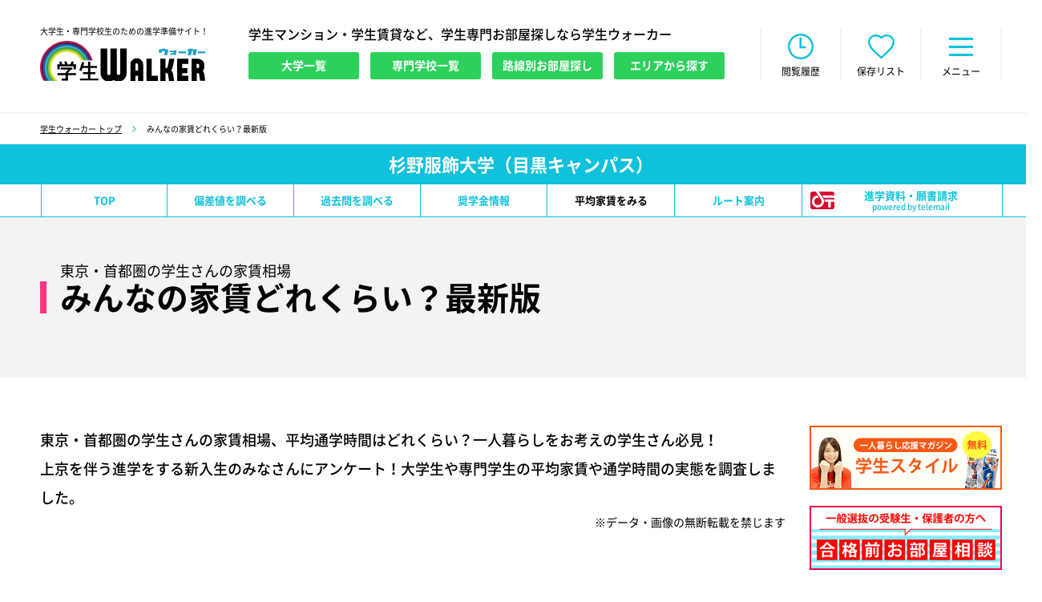

--- FILE ---
content_type: text/html; charset=UTF-8
request_url: https://www.gakusei-walker.jp/s/25/yachin/university.html
body_size: 11349
content:
<!DOCTYPE HTML>
<html lang="ja">
<head>
<meta http-equiv="X-UA-Compatible" content="IE=edge">
<meta charset="utf-8">
<meta name="viewport" content="width=1300" ><title>一人暮らしの大学生の家賃相場・平均家賃・通学時間は？東京・首都圏最新版｜学生マンション・学生賃貸なら学生ウォーカー</title>
<meta name="description" content="東京・首都圏で一人暮らしをはじめる大学生を対象に家賃と通学時間をアンケート！大学生の家賃相場・平均家賃・通学時間はどれくらい？大学別にわかるデータも掲載しています。" />
<meta name="keywords" content="大学生,平均家賃,家賃相場,通学時間,東京,一人暮らし" />
<link rel="canonical" href="https://www.gakusei-walker.jp/yachin/university.html" />
<meta name="format-detection" content="telephone=no">
<meta http-equiv="content-language" content="ja">
<meta property="og:type" content="website">
<meta property="og:url" content="http://www.gakusei-walker.jp/s/25/yachin/university.html">
<meta property="og:site_name" content="学生ウォーカー｜大学生/専門学校生のための学生マンション情報">
<meta property="og:image" content="https://www.gakusei-walker.jp/images/faceb.png">
<meta property="og:locale" content="ja_JP">
<meta name="apple-mobile-web-app-title" content="学生ｳｫｰｶｰ" />
<link rel="apple-touch-icon" href="https://www.gakusei-walker.jp/images/apple-touch-icon.png">
<link rel="stylesheet" type="text/css" href="/cmn/css/common.css?date=20251006">
<link rel="stylesheet" type="text/css" href="/cmn/css/slick.css?date=20240910" media="all" />
<script type="text/javascript" src="/cmn/js/jquery-3.2.1.min.js?date=2023013110"></script>

<!-- Google Tag Manager -->
<script>(function(w,d,s,l,i){w[l]=w[l]||[];w[l].push({'gtm.start':
new Date().getTime(),event:'gtm.js'});var f=d.getElementsByTagName(s)[0],
j=d.createElement(s),dl=l!='dataLayer'?'&l='+l:'';j.async=true;j.src=
'https://www.googletagmanager.com/gtm.js?id='+i+dl;f.parentNode.insertBefore(j,f);
})(window,document,'script','dataLayer','GTM-WNBJRN');</script>
<!-- End Google Tag Manager -->
<link rel="stylesheet" type="text/css" href="/cmn/css/schools.css?date=20210730">
<link rel="stylesheet" type="text/css" href="/cmn/css/yachin.css?date=202508191">
</head>
<body class="yachin2024 school_det">
    <header>
        <div class="header c_fix">
            <div class="head_in is-left">
                <p class="head-logo">
                    <span class="head-logo-txt">大学生・専門学校生のための進学準備サイト！</span>
                    <a href="/"><span>学生ウォーカー</span></a>
                </p>
                <script type="application/ld+json">
                [
                    {
                        "@context": "http://schema.org",
                        "@type": "Organization",
                        "url": "https://www.gakusei-walker.jp/",
                        "logo": "https://www.gakusei-walker.jp/cmn/svg/logo.svg"
                    },
                    {
                        "@context": "http://schema.org",
                        "@type": "WebSite",
                        "name": "大学生・専門学校生のための進学準備サイト！学生ウォーカー",
                        "url": "https://www.gakusei-walker.jp/"
                    }
                ]
                </script>
                <div class="headTab_wrap is-ver2">
                    <p class="headTab-txt">学生マンション・学生賃貸など、学生専門お部屋探しなら学生ウォーカー</p>
                    <ul class="c_fix">
                        <li class="c-btn2"><a href="/schools/university/"><span class="is-btn">大学一覧</span></a></li>
                        <li class="c-btn2"><a href="/schools/academy/"><span class="is-btn">専門学校一覧</span></a></li>
                        <li class="c-btn2"><a href="/properties/railway/"><span class="is-btn">路線別お部屋探し</span></a></li>
                        <li class="c-btn2"><a href="/properties/area/"><span class="is-btn">エリアから探す</span></a></li>
                    </ul>
                </div>
            </div>
            <div class="head_in is-right">
                <div class="headLnk_wrap">
                    <ul class="c_fix">
                        <li class="is-top">
                            <a href="/">
                                <span>総合TOP</span>
                            </a>
                        </li>
                        <li class="is-news is-new" id="is-news">
                            <a href="/topics/" onclick="
$.ajax({
    type:'POST', url:'/api/news_mark_process.html',
    success:function(re){
    }
});
$('#is-news').removeClass('is-new');
return false;">
                                <span>お知らせ</span>
                            </a>
                        </li>
                        <li class="is-his" id="is-his">
                            <a href="#">
                                <span>閲覧履歴</span>
                            </a>
                        </li>
                        <li class="is-fav" id="is-fav">
                            <a href="#">
                                <span>保存リスト</span>
                            </a>
                        </li>
                        <li class="is-menu" id="is-menu">
                            <a href="#">
                                <span>メニュー</span>
                            </a>
                        </li>
                    </ul>
                </div>
            </div>
        </div>
        <div class="headnNav_wrap head-pop is-menu">
            <div class="headnNav_wrap_menu">
                <nav>
                    <section class="headnNav_in">
                        <h2 class="headnNav-ttl">お部屋検索</h2>
                        <ul>
                            <li><a href="/schools/university/"><span>大学名から探す</span></a></li>
                            <li><a href="/schools/academy/"><span>専門学校名から探す</span></a></li>
                            <li><a href="/properties/railway/"><span>路線・駅名から探す</span></a></li>
                            <li><a href="/properties/area/"><span>エリアから探す</span></a></li>
                                                                                </ul>
                                            </section>
                    <section class="headnNav_in">
                        <h2 class="headnNav-ttl">資料請求・お問い合わせ</h2>
                        <ul>
                            <li><a href="/forms/formmagazine/"><span>お部屋探しマガジン</span></a></li>
                            <li><a href="/forms/formorder/"><span>お部屋情報お届け</span></a></li>
                            <li><a href="/forms/formcontact/"><span>ご質問・ご相談</span></a></li>
                                                    </ul>
                    </section>
                    <section class="headnNav_in">
                        <h2 class="headnNav-ttl">こだわりコンテンツ</h2>
                        <ul>
                            <li><a href="/walker_tv/"><span>学生ウォーカーTV</span></a></li>
                                                        <li><a href="/survey/"><span>学生アンケート</span></a></li>
                            <li><a href="/supporter/"><span>学生サポーター</span></a></li>
                            <li><a href="/forms/formmeeting/"><span>学生交流会</span></a></li>
                            <li><a href="/yachin/"><span>みんなの家賃</span></a></li>
                            <li><a href="/schedule/"><span>学生の1日スケジュール</span></a></li>
                            <li><a href="/schedule/year.html"><span>学生の1年スケジュール</span></a></li>
                            <li><a href="/recipe/"><span>一人暮らしレシピ</span></a></li>
                        </ul>
                    </section>
                    <section class="headnNav_in">
                        <h2 class="headnNav-ttl">受験生の一人暮らしプラン</h2>
                        <ul>
                            <li><a href="/mov_schedule/"><span>お部屋を探す時期っていつ？</span></a></li>
                            <li><a href="/moving_guide/"><span>お引越し手続きガイド</span></a></li>
                            <li><a href="/livingcost/"><span>学費・生活費ガイド</span></a></li>
                            <li><a href="/roomtype/"><span>自分に合ったお部屋のタイプは？</span></a></li>
                        </ul>
                    </section>
                    <section class="headnNav_in">
                        <h2 class="headnNav-ttl">知っておきたい、受験のコト</h2>
                        <ul>
                            <li><a href="/moshi/"><span>模試の活用法</span></a></li>
                            <li><a href="/univ_nyushi/"><span>大学入試の種類</span></a></li>
                            <li><a href="/kyoutsutest/"><span>大学入学共通テスト情報</span></a></li>
                            <li><a href="/glossary/"><span>受験・入試用語集</span></a></li>
                        </ul>
                    </section>
                    <section class="headnNav_in">
                        <h2 class="headnNav-ttl">担当店舗情報</h2>
                        <ul>
                            <li><a href="/shop/shibuya/"><span>渋谷店</span></a></li>
                            <li><a href="/shop/shinjuku/"><span>新宿店</span></a></li>
                            <li><a href="/shop/ikebukuro_e/"><span>池袋東口店</span></a></li>
                        </ul>
                        <h2 class="headnNav-ttl">その他</h2>
                        <ul class="bottom">
                            <li><a href="/topics/"><span>お知らせ</span></a></li>
                            <li><a href="/company/"><span>運営会社</span></a></li>
                            <li class="c-sp"><a href="/hogosha/"><span>保護者の方へ</span></a></li>
                            <li class="c-sp"><a href="/about/"><span>このサイトについて</span></a></li>
                            <li class="c-sp"><a href="/privacy/"><span>プライバシーポリシー</span></a></li>
                            <li class="c-sp"><a href="/sitepolicy/"><span>サイトポリシー</span></a></li>
                            <li class="c-sp"><a href="/forms/advertising/"><span>広告掲載について</span></a></li>
                            <li class="c-sp"><a href="/sitemap/"><span>サイトマップ</span></a></li>
                        </ul>
                    </section>
                </nav>
               <p class="c-btnBase-btn c-btn is-minuswh"><a class="js-close" data-name="is-menu" href="#"><span class="is-btn">閉じる</span></a></p>
           </div>
        </div>
        <section class="headList_wrap head-pop is-his">
            <div class="headList_in">
                <div class="c-formContTtl_wrap">
                    <h2 class="c-formContTtl-ttl">閲覧履歴</h2>
                </div>
                <div class="headListTab_wrap">
                    <ul class="c_fix">
                        <li id="is-tab01" class="is-on"><a href="#"><span>物件履歴</span></a></li>
                        <li id="is-tab02"><a href="#"><span>学校/特集履歴</span></a></li>
                    </ul>
                </div>
                <div class="headListSpf_wrap tab-pop is-tab02">
                    <ul id="showed_school_etc_li_field">
                        <li>
                        <div class="headListSpf_in">
<div class="headListSpf-close"><a href="#" onclick="showedDelete('/yachin/university.html'); return false;"></a></div>
                        <div class="headListSpf-lnk">
<a href="/yachin/university.html" target="_blank"><span>一人暮らしの大学生の家賃相場・平均家賃・通学時間は？東京・首都圏最新版</span></a></div>
<div class="headListSpf-fav"><div class="c-btn3 is-fav"><a href="#" onclick="showedSaveAdd('/yachin/university.html', '8f2dd041d175924852dcfde58017b71e');return false;"><span class="is-btn">保存リストに入れる</span></a></div></div>
</div>
</li>
                    </ul>
                    <p class="c-btnBase-btn c-btn is-minuswh"><a class="js-close" data-name="is-his" href="#"><span class="is-btn">閉じる</span></a></p>
                    <p class="txts">※閲覧履歴・保存リストのデータは、ブラウザに依存しているため<br class="c-sp">キャッシュクリア・閲覧履歴の削除をおこなってしまうと、<br class="c-sp">データが消えてしまいます。予めご了承ください。</p>
                </div>
                <div class="headListRoom_wrap tab-pop is-tab01">
                    <ul id="showed_property_li_field">
                        <li class="is-nocnt">
                            <div class="headListSpf_in">
                                <div class="headListSpf-lnk">閲覧したコンテンツはありません</div>
                            </div>
                        </li>
                    </ul>
                    <p class="c-btnBase-btn c-btn is-minuswh"><a class="js-close" data-name="is-his" href="#"><span class="is-btn">閉じる</span></a></p>
                    <p class="txts">※閲覧履歴・保存リストのデータは、ブラウザに依存しているため<br class="c-sp">キャッシュクリア・閲覧履歴の削除をおこなってしまうと、<br class="c-sp">データが消えてしまいます。予めご了承ください。</p>
                </div>
            </div>
        </section>
        <section class="headList_wrap head-pop is-fav">
            <div class="headList_in">
                <div class="c-formContTtl_wrap">
                    <h2 class="c-formContTtl-ttl">保存リスト</h2>
                </div>
                <div class="headListTab_wrap">
                    <ul class="c_fix">
                        <li id="is-tab01" class="is-on"><a href="#"><span>物件リスト</span></a></li>
                        <li id="is-tab02"><a href="#"><span>学校/特集リスト</span></a></li>
                    </ul>
                </div>
                <div class="headListSpf_wrap tab-pop is-tab02">
                    <ul id="showed_save_school_etc_li_field">
                        <li class="is-nocnt">
                            <div class="headListSpf_in">
                                <div class="headListSpf-lnk">保存したコンテンツはありません</div>
                            </div>
                        </li>
                    </ul>
                    <p class="c-btnBase-btn c-btn is-minuswh"><a class="js-close" data-name="is-fav" href="#"><span class="is-btn">閉じる</span></a></p>
                    <p class="txts">※閲覧履歴・保存リストのデータは、ブラウザに依存しているため<br class="c-sp">キャッシュクリア・閲覧履歴の削除をおこなってしまうと、<br class="c-sp">データが消えてしまいます。予めご了承ください。</p>
                </div>
                <div class="headListRoom_wrap tab-pop is-tab01" id="showed_save_property_li_field">
                    <ul>
                        <li class="is-nocnt">
                            <div class="headListSpf_in">
                                <div class="headListSpf-lnk">閲覧したコンテンツはありません</div>
                            </div>
                        </li>
                    </ul>

                    <p class="c-btnBase-btn c-btn is-minuswh"><a class="js-close" data-name="is-fav" href="#"><span class="is-btn">閉じる</span></a></p>
                    <p class="txts">※閲覧履歴・保存リストのデータは、ブラウザに依存しているため<br class="c-sp">キャッシュクリア・閲覧履歴の削除をおこなってしまうと、<br class="c-sp">データが消えてしまいます。予めご了承ください。</p>
                    
                                            </div>
            </div>
        </section>
        <section class="headnTpc_wrap head-pop is-news">
            <h2 class="headnNav-ttl">お知らせ</h2>
            <div class="headnTpc_in">
                <ul>
<li><a href="https://www.gakusei-walker.jp/forms/forminternet/"><div class="headnTpc_ct"><div class="headnTpc_tp"><p class="headnTpc-day">2026.01</p><p class="headnTpc_icn"><span class="headnTpc-icn is-cam">キャンペーン</span></p></div><p class="headnTpc-txt">2026年春入居予約＆合格前エントリー受付中＜キャンセル料・違約金なし＞</p></div></a></li><li><a href="https://www.gakusei-walker.jp/forms/formgoukaku/"><div class="headnTpc_ct"><div class="headnTpc_tp"><p class="headnTpc-day">2026.01</p><p class="headnTpc_icn"><span class="headnTpc-icn is-cam">キャンペーン</span></p></div><p class="headnTpc-txt">＜合格前お部屋相談2026＞お部屋探しのご質問・ご相談、お気軽にお問い合わせください</p></div></a></li><li><a href="#" onclick="return false;"><div class="headnTpc_ct"><div class="headnTpc_tp"><p class="headnTpc-day">2025.12</p><p class="headnTpc_icn"><span class="headnTpc-icn is-news">お知らせ</span></p></div><p class="headnTpc-txt">＜年末年始休業のお知らせ＞<br />
誠に勝手ながら、12月28日～1月4日の間、年末年始休業とさせていただきます。<br />
休業期間中のお問い合わせにつきましては、1月5日より順次対応させていただきますので、あらかじめご了承くださいますようお願い申し上げます。</p></div></a></li><li><a href="https://www.gakusei-walker.jp/s/369/forms/formmagazine3/"><div class="headnTpc_ct"><div class="headnTpc_tp"><p class="headnTpc-day">2025.12</p><p class="headnTpc_icn"><span class="headnTpc-icn is-mg">マガジン</span></p></div><p class="headnTpc-txt">＜先着50名限定＞東京国際大学（池袋） 新生活応援冊子をプレゼント</p></div></a></li><li><a href="https://www.gakusei-walker.jp/s/359/forms/formmagazine3/"><div class="headnTpc_ct"><div class="headnTpc_tp"><p class="headnTpc-day">2025.12</p><p class="headnTpc_icn"><span class="headnTpc-icn is-mg">マガジン</span></p></div><p class="headnTpc-txt">＜先着100名限定＞中央大学（茗荷谷キャンパス） 新生活応援冊子をプレゼント</p></div></a></li><li><a href="https://www.gakusei-walker.jp/s/69/forms/formmagazine3/"><div class="headnTpc_ct"><div class="headnTpc_tp"><p class="headnTpc-day">2025.12</p><p class="headnTpc_icn"><span class="headnTpc-icn is-mg">マガジン</span></p></div><p class="headnTpc-txt">＜先着50名限定＞日本女子大学 新生活応援冊子をプレゼント</p></div></a></li><li><a href="https://www.gakusei-walker.jp/s/85/forms/formmagazine3/"><div class="headnTpc_ct"><div class="headnTpc_tp"><p class="headnTpc-day">2025.12</p><p class="headnTpc_icn"><span class="headnTpc-icn is-mg">マガジン</span></p></div><p class="headnTpc-txt">＜先着50名限定＞武蔵大学 新生活応援冊子をプレゼント</p></div></a></li>                </ul>
                <div class="c-btn_box">
                    <p class="c-btnBase-btn c-btn is-minuswh"><a class="js-close" data-name="is-news" href="#"><span class="is-btn">閉じる</span></a></p>
                    <p class="c-btnBase-btn c-btn"><a href="/topics/"><span class="is-btn">一覧へ</span></a></p>
                </div>
            </div>
        </section>
    </header>
    <div class="js-menupop_bg"></div>
    <div id="Contents">
        <main>
            <div class="c-bread_wrap">
                <div class="c-bread_in">
                    <ul class="c_fix">
                        <li><a href="/">学生ウォーカー トップ</a></li>
                        <li>みんなの家賃どれくらい？最新版</li>
                    </ul>
                </div>
            </div>
            <script type="application/ld+json">
                {
                    "@context": "http://schema.org",
                    "@type": "BreadcrumbList",
                    "itemListElement": [{
                        "@type": "ListItem",
                        "position": 1,
                        "item": {
                            "@id": "/",
                            "name": "大学生/専門学校生のための学生マンション情報｜学生ウォーカー"
                        }
                    },{
                        "@type": "ListItem",
                        "position": 2,
                        "item": {
                            "@id": "/yachin/university.html",
                            "name": "みんなの家賃どれくらい？最新版"
                        }
                    }]
                }
            </script>
            <div class="sclsTtl_wrap">
                <div class="sclsTtl_in">
                    <h1 class="sclsTtl-ttl">杉野服飾大学（目黒キャンパス）</h1>
                </div>
            </div>
<div class="sclsDetTab_wrap">
    <div class="sclsDetTab-btn"><a href="#"><span>学校メニュー</span></a></div>
    <ul>
        <li>
            <div class="c-btn2">
                <a href="/s/25/">
                    <span class="is-btn"><span class="c-sp">学校トップページ</span><span class="c-pc">TOP</span></span>
                </a>
            </div>
        </li>
                                
        
        
        <!-- 学部・学科 -->
        
        
        <!-- 偏差値 -->
                <li><div class="c-btn2"><a href="/s/25/hensachi/"><span class="is-btn">偏差値を調べる</span></a></div></li>
        
        <!-- 過去問 -->
                <li><div class="c-btn2"><a href="/s/25/kakomon/"><span class="is-btn">過去問を調べる</span></a></div></li>
        
        <!-- 奨学金 -->
                        <li><div class="c-btn2"><a href="/s/25/shogakukin/"><span class="is-btn">奨学金情報</span></a></div></li>
                
        <li class="is-non"><div class="c-btn2"><a href="/s/25/forms/formmagazine/"><span class="is-btn">学生スタイル</span></a></div></li>

        <li class="is-non"><div class="c-btn2"><a href="/s/25/forms/formorder/"><span class="is-btn">お部屋を探してもらう</span></a></div></li>

        <!-- 平均家賃 -->
                <li><div class="c-btn2"><a href="/s/25/rent-avg/" class="is-on"><span class="is-btn">平均家賃をみる</span></a></div></li>
        
        <li class="is-non"><div class="c-btn2"><a href="/s/25/qa/"><span class="is-btn">みんなのQ&amp;A</span></a></div></li>

        
        <!-- ルート案内 -->
                        <li><div class="c-btn2"><a href="https://www.gakusei-walker.jp/s/25/route/access.html"><span class="is-btn">ルート案内</span></a></div></li>
                
                <li class="is-tele"><div class="c-btn2"><a href="http://telemail.jp/?des=h90008&amp;btc=1031595&amp;gsn=8900012" target="_blank" ><span class="is-btn">進学資料・願書請求<br><span class="is-fss">powered by telemail</span></span></a></div></li>
        
                <li class="is-non"><div class="c-btn2"><a href="/s/25/report/"><span class="is-btn">学生交流会</span></a></div></li>
        
        
        
                <li class="is-non"><div class="c-btn2"><a href="/s/25/hotel/"><span class="is-btn">受験の宿</span></a></div></li>
        
                        <li class="is-non is-tele"><div class="c-btn2"><a href="http://telemail.jp/?des=h90008&amp;btc=1031595&amp;gsn=8900012" target="_blank" ><span class="is-btn">進学資料・願書請求<br><span class="is-fss">powered by telemail</span></span></a></div></li>
        



        
    </ul>
</div>
            <div class="c-view_wrap">
                <div class="c-view_in">
                                       <p class="c-view-ttlsb">東京・首都圏の学生さんの家賃相場</p>
                    <h1 class="c-view-ttl"><span>みんなの家賃どれくらい？<br class="c-sp-in">最新版</span></h1>
                </div>
            </div>
            <div class="c-cont c_fix">
                <div class="c-main">
                    <div class="department_wrap">
                        <div class="c-wrap">
                            <div class="c-read_wrap is-ver2">
                                <p class="c-read-txt">東京・首都圏の学生さんの家賃相場、平均通学時間はどれくらい？一人暮らしをお考えの学生さん必見！<br>上京を伴う進学をする新入生のみなさんにアンケート！大学生や専門学生の平均家賃や通学時間の実態を調査しました。</p>
                                <p class="read-sbtxt">※データ・画像の無断転載を禁じます</p>
                            </div>
                            <div class="c-btnLst_wrap is-bdr">
                                <div class="c-btnLst_in is-open">
                                    <ul class="c_fix">
                                        <li class="ycnMenu-btn c-btn2"><a href="./"><span class="is-btn">トップ</span></a></li>
                                        <li class="ycnMenu-btn c-btn2"><a href="new.html"><span class="is-btn">新入生全体の平均</span></a></li>
                                        <li class="ycnMenu-btn c-btn2"><a href="gender.html"><span class="is-btn">男女別の平均</span></a></li>
                                        <li class="ycnMenu-btn c-btn2 is-on"><a href="university.html"><span class="is-btn">大学生の平均</span></a></li>
                                        <li class="ycnMenu-btn c-btn2"><a href="academy.html"><span class="is-btn">専門学生の平均</span></a></li>
                                                                            </ul>
                                </div>
                            </div>
                        </div>
                        <div class="c-wrap is-nbdr2">
                            <div class="ycn_in">
                                <section class="ycnDet_wrap">
                                    <div class="ycnDetTtl_wrap">
                                        <h2 class="ycnDetTtl-ttl"><span class="is-clr">大学生の</span>平均家賃・通学時間</h2>
                                    </div>
                                    <div class="ycnDet_in">
                                        <div class="ycnDet_read c-pc">
                                            <p class="ycnDet-read">東京・首都圏の大学184校に進学する学生さん2,147人の平均家賃・通学時間を調査しました！</p>
                                        </div>
                                        <div class="ycnSumy_wrap c_fix">
                                            <div class="ycnSumy-img"><img src="/cmn/img/yachin2025_university_img01.jpeg" alt="img"></div>
                                            <div class="ycnDet_read c-sp">
                                                <p class="ycnDet-read">東京・首都圏の大学184校に進学する学生さん2,147人の平均家賃・通学時間を調査しました！</p>
                                            </div>
                                            <div class="ycnSumy_in">
                                                <table class="ycnSumy-tbl is-ver2">
                                                    <tbody>
                                                        <tr>
                                                            <th>平均家賃</th>
                                                            <td>57,460円<span class="is-ltl"> (<span class="is-pnk">+412円</span>)</span></td>
                                                        </tr>
                                                        <tr>
                                                            <th>平均管理費</th>
                                                            <td>3,663円<span class="is-ltl"> (<span class="is-pnk">+94円</span>)</span></td>
                                                        </tr>
                                                        <tr>
                                                            <th>家賃 ＋ 管理費</th>
                                                            <td>61,123円<span class="is-ltl"> (<span class="is-pnk">+506円</span>)</span></td>
                                                        </tr>
                                                        <tr>
                                                            <th>平均通学時間</th>
                                                            <td>28.1分<span class="is-ltl"> (<span class="is-blu">-0.3分</span>)</span></td>
                                                        </tr>
                                                    </tbody>
                                                </table>
                                                <p class="ycnSumy-cm">*()内は前年比</p>
                                            </div>
                                        </div>
                                    </div>
                                </section>
                            </div>
                            <section class="ycnDtl_wrap">
                                <div class="c-stl_wrap">
                                    <h2 class="c-stl-ttl">大学生の平均家賃と平均通学時間の内訳</h2>
                                </div>
                                <div class="ycnDtl_in">
                                    <div class="ycnSumy_wrap c_fix">
                                        <div class="rentSumy_img is-clm2 c_fix">
                                            <div class="rentSumy_bx">
                                                <div class="rentSumy-img"><img src="/cmn/img/yachin2025_university_graf01.png" alt="img"></div>
                                            </div>
                                            <div class="rentSumy_bx">
                                                <div class="rentSumy-img"><img src="/cmn/img/yachin2025_university_graf02.png" alt="img"></div>
                                            </div>
                                        </div>
                                        <div class="rentSumy_in">
                                            <p class="dpmtDet-txt">2025年度の大学生の平均家賃は 57,460円。前年の 57,048円 から約400円の上昇となりました。大きな変化ではありませんが、上昇傾向は続いています。<br>最も多いのは「5万円台」で33.0％。ただし前年の36.1％からはやや減り、その分「6万円台」（25.7％）や「7万円台」（10.6％）、「8万円以上」（4.2％）が増加。ワンランク上の住まいを選ぶ学生が増えているようです。<br>以前は「5万円台」を中心に選ばれていましたが、最近は「6万円台以上」を選ぶ層が着実に増えているようです。利便性や設備の良さを重視する傾向が強まっているのかもしれません。一方で、通学時間は 28.1分 と、前年の 28.4分 から微減しました。住まいの選び方が効率的になっていることが伺えます。<br>特に「10分台」（27.3％）や「20分台」（22.3％）が増えており、「50分以上」の長距離通学は前年の11.0％から10.0％に減少。近くて快適な住まいが選ばれる傾向が続いています。<br>特に目を引くのは、「30分以内」で通う学生が依然として半数以上を占めている点です。費用とのバランスを考えながら、通学の負担を減らす住まい選びが定着しているようです。2025年度の大学生は、前年より少し高めの家賃を支払い、より近くて快適な住まいを選ぶ傾向が見られました。高額物件へのシフトが進む一方で、通学時間は短縮され、効率的な暮らしが重視されているようです。</p>
                                        </div>
                                    </div>
                                    <div class="ycnSumyBtn_wrap">
                                        <div class="ycnSumyBtn c-btn is-long"><a href="/schools/university/"><span class="is-btn">大学名からお部屋を探す</span></a></div>
                                        <div class="ycnSumyBtn c-btn is-long is-mt"><a href="/properties/railway/"><span class="is-btn">路線名・駅名からお部屋を探す</span></a></div>
                                        <div class="ycnSumyBtn c-btn is-long is-mt"><a href="/forms/formmagazine/"><span class="is-btn">お部屋探し冊子をもれなくプレゼント</span></a></div>
                                    </div>
                                </div>
                            </section>
                            <section class="ycnDtl_wrap">
                                <div class="c-stl_wrap">
                                    <h2 class="c-stl-ttl">23区内と23区外の学生さんの家賃相場と通学時間は？</h2>
                                </div>
                                <div class="ycnDtl_in">
                                    <div class="ycnSumy_wrap is-ver2 c_fix">
                                        <div class="rentSumy_img is-clm2">
                                            <div class="rentSumy_bx">
                                                <div class="rentSumy-img is-wide"><img src="/cmn/img/yachin2025_university_graf03.png" alt="img"></div>
                                            </div>
                                        </div>
                                        <div class="rentSumy_in">
                                            <p class="dpmtDet-txt">23区内の平均家賃は 62,248円 と、前年の 60,944円 から約1,300円の上昇となりました。都心での暮らしやすさ、利便性の高さはやはり人気で、需要の高まりが家賃の上昇につながっているようです。<br>一方で、23区外の平均家賃は 51,324円 と、前年の 52,366円 から約1,000円の減少。都心から少し離れることでコストを抑えたい層にとっては、引き続き魅力的な選択肢となっています。この結果から、利便性を重視して23区内を選ぶ学生が増え、逆に23区外は家賃を抑えたい層の強い味方として需要が一定に保たれていると考えられます。<br>通学時間は、23区内は平均 33.5分 と、前年の 32.8分 からやや増加しましたが、23区外は 21.1分 となり、前年の 23.1分 から約2分の短縮が見られました。23区外でも、駅近や快速・特急停車駅周辺など、通学に便利な立地を選ぶ学生が増えていると考えられます。家賃を抑えつつ、通学時間も短くできる「いいとこ取り」のエリアが見つかりやすくなっているのかもしれません。</p>
                                        </div>
                                    </div>
                                                                    </div>
                            </section>
                            <div class="ycnBln_wrap">
                                <div class="ycnBlnTtl_wrap">
                                    <p class="ycnBlnTtl-ttl">他の<span class="is-clr">平均家賃・通学時間</span>をみてみる</p>
                                </div>
                                <ul>
                                                                        <li><a href="new.html">新入生全体の平均家賃・通学時間</a> - 首都圏の大学・専門学校に進学する学生さんの家賃相場は？</li>
                                    <li><a href="gender.html">新入生の男女別でみる平均家賃・通学時間</a> - 男女の差はどれくらい？</li>
                                    <li><a href="academy.html">専門学生の平均家賃・通学時間</a> - 専門学校106校の新入生にききました！</li>
                                    <li><a href="./">みんなの家賃どれくらい？トップへ</a></li>
                                </ul>
                            </div>
                            <div class="ycnReco_wrap">
                                <div class="ycnRecoTtl_wrap">
                                    <p class="ycnRecoTtl-ttl">このページを見た人に<span class="is-clr">オススメ！</span></p>
                                </div>
                                <ul class="c_fix">
                                    <li class="ycnReco_dtl c_fix">
                                        <a href="/forms/formmagazine/">
                                            <div class="ycnReco-img"><img src="/cmn/img/yachin_reco_img01.png" alt="img"></div>
                                            <p class="ycnReco-txt">学生さんと一緒に作った一人暮らし応援マガジン</p>
                                        </a>
                                    </li>
                                                                        <li class="ycnReco_dtl c_fix">
                                        <a href="/forms/formorder/">
                                            <div class="ycnReco-img"><img src="/cmn/img/yachin_reco_img03.png" alt="img"></div>
                                            <p class="ycnReco-txt">かんたん入力でOK！お部屋情報お届けサービス</p>
                                        </a>
                                    </li>
                                    <li class="ycnReco_dtl c_fix">
                                        <a href="/walker_tv/">
                                            <div class="ycnReco-img"><img src="/cmn/img/yachin_reco_img04.jpg" alt="img"></div>
                                            <p class="ycnReco-txt">学生さんにいろいろきいてみた！動画放映中</p>
                                        </a>
                                    </li>
                                                                    </ul>
                            </div>
                        </div>
                        <div class="c-wrap is-nbdr3">
                            <div class="c-btnLst_wrap">
                                <div class="c-btnTtl_wrap is-ltl">
                                    <p class="c-btnTtl-ttl"><a href="#">バックナンバー</a></p>
                                </div>
                                <div class="c-btnLst_in is-bknm">
                                    <ul class="c_fix">
                                        <li class="ycnBknm-btn"><a href="/yachin/">2025年</a></li>
                                        <li class="ycnBknm-btn"><a href="/yachin2024/">2024年</a></li>
                                        <li class="ycnBknm-btn"><a href="/yachin2023/">2023年</a></li>
                                        <li class="ycnBknm-btn"><a href="/yachin2022/">2022年</a></li>
                                        <li class="ycnBknm-btn"><a href="/yachin2021/">2021年</a></li>
                                        <li class="ycnBknm-btn"><a href="/yachin2020/">2020年</a></li>
                                        <li class="ycnBknm-btn"><a href="/yachin2019/">2019年</a></li>
                                        <li class="ycnBknm-btn"><a href="/yachin2018/">2018年</a></li>
                                    </ul>
                                    <ul class="c_fix">
                                        <li class="ycnBknm-btn"><a href="/yachin2017/">2017年</a></li>
                                        <li class="ycnBknm-btn"><a href="/yachin2016/">2016年</a></li>
                                        <li class="ycnBknm-btn"><a href="/yachin2015/">2015年</a></li>
                                        <li class="ycnBknm-btn"><a href="/yachin2014/">2014年</a></li>
                                        <li class="ycnBknm-btn"><a href="/yachin2013/">2013年</a></li>
                                        <li class="ycnBknm-btn"><a href="/yachin2012/">2012年</a></li>
                                        <li class="ycnBknm-btn"><a href="/yachin2011/">2011年</a></li>
                                        <li class="ycnBknm-btn"><a href="/yachin2010/">2010年</a></li>
                                    </ul>
                                    <ul class="c_fix">
                                        <li class="ycnBknm-btn"><a href="/yachin2009/">2009年</a></li>
                                    </ul>
                                </div>
                            </div>
                        </div>
                        <div class="c-wrap is-nbdr3">
                            <div class="c-btnLst_wrap">
                                <div class="c-btnTtl_wrap is-ltl">
                                    <p class="c-btnTtl-ttl"><a href="#"><span class="is-clr">みんなの家賃</span>どれくらい？ </a></p>
                                </div>
                                <div class="c-btnLst_in">
                                    <ul class="c_fix">
                                        <li class="ycnMenu-btn c-btn2"><a href="./"><span class="is-btn">トップ</span></a></li>
                                        <li class="ycnMenu-btn c-btn2"><a href="new.html"><span class="is-btn">新入生全体の平均</span></a></li>
                                        <li class="ycnMenu-btn c-btn2"><a href="gender.html"><span class="is-btn">男女別の平均</span></a></li>
                                        <li class="ycnMenu-btn c-btn2 is-on"><a href="university.html"><span class="is-btn">大学生の平均</span></a></li>
                                        <li class="ycnMenu-btn c-btn2"><a href="academy.html"><span class="is-btn">専門学生の平均</span></a></li>
                                                                            </ul>
                                </div>
                            </div>
                        </div>
                    </div>
                </div>
                <aside class="c-side">
                    <div class="sideBnr_wrap">
                        <ul class="js-sideBnr">
                                                                                                                                                                    
                            
                            
                            
                            
                            
                            
                            
                            
                                                                                                                                                                        <li>
                                <a href="/s/25/forms/formmagazine/">
                                                                        <img src="/cmn/img/bnr_side_gkst202510.png" alt="一人暮らし応援マガジン 学生スタイル 無料" width="100%">
                                    
                                </a>
                            </li>
                            
                            
                                                                                    
                                                        
                            
                            
                            
                                                                                    
                            
                                                        <li>
                                <a href="/s/25/forms/formgoukaku/">
                                    <img src="/cmn/img/bnr_side_formgoukaku2021.jpg" alt="合格前お部屋相談" width="100%">
                                </a>
                            </li>
                            <li>
                                <a href="/s/25/forms/forminternet/">
                                    <img src="/cmn/img/bnr_side_forminternet2025.png" alt="ご遠方WEB予約" width="100%">
                                </a>
                            </li>
                            
                            <li>
                                <a href="/s/25/forms/formorder/">
                                    <img src="/cmn/img/bnr_side_order2020.png" alt="わがままオーダー" width="100%">
                                </a>
                            </li>


                                                                                                                                                                                                    
                            
                                                        
                            
                            
                                                        <li>
                                <a href="/s/25/yachin/university.html">
                                                                        <img src="/cmn/img/bnr/bnr_side_yachin202011.png" alt="みんなの家賃どれくらい？" width="100%">
                                                                                                        </a>
                            </li>
                            
                        </ul>
                    </div>
<div class="sideCont_wrap">
    <section class="sideCont_in">
        <h3 class="sideCont-ttl is-cont">こだわり<span>コンテンツ</span></h3>
        <div class="sideContList_wrap">
            <ul>
                <li><a href="/yachin/">みんなの家賃</a></li>
                                <li><a href="/survey/">学生アンケート</a></li>
                <li><a href="/forms/formmeeting/">学生交流会</a></li>
                <li><a href="/supporter/">学生サポーター</a></li>
                <li><a href="/schedule/">学生さんに密着取材</a></li>
                <li><a href="/recipe/">一人暮らしレシピ</a></li>
            </ul>
        </div>
    </section>
    <section class="sideCont_in">
        <h3 class="sideCont-ttl is-plan">受験生の<span>一人暮らしプラン</span></h3>
        <div class="sideContList_wrap">
            <ul>
                <li><a href="/forms/formorder/">お部屋情報お届けします</a></li>
                <li><a href="/forms/formmagazine/">一人暮らし応援マガジン</a></li>
                <li><a href="/mov_schedule/">お部屋を探す時期っていつ？</a></li>
                <li><a href="/roomtype/">自分にあったお部屋のタイプは？</a></li>
                <li><a href="/moving_guide/">お引越し手続きガイド</a></li>
                <li><a href="/livingcost/">学費・生活費ガイド</a></li>
            </ul>
        </div>
    </section>
    <section class="sideCont_in">
        <h3 class="sideCont-ttl is-exam">知っておきたい、<span>受験のコト</span></h3>
        <div class="sideContList_wrap">
            <ul>
                <li><a href="/moshi/">模試の活用法</a></li>
                <li><a href="/univ_nyushi/">大学入試の種類</a></li>
                <li><a href="/kyoutsutest/">大学入学共通テスト情報</a></li>
                <li><a href="/glossary/">受験・入試用語集</a></li>
            </ul>
        </div>
    </section>
    <section class="sideCont_in">
        <h3 class="sideCont-ttl is-room"><span>お部屋探し</span>サービス</h3>
        <div class="sideContList_wrap">
            <ul>
                <li><a href="/forms/formmagazine/">無料！お部屋探しマガジン</a></li>
                <li><a href="/forms/formorder/">お部屋情報お届けフォーム</a></li>
                <li><a href="/schools/university/">大学名から探す</a></li>
                <li><a href="/schools/academy/">専門学校名から探す</a></li>
                <li><a href="/properties/railway/">路線・駅名から探す</a></li>
            </ul>
        </div>
    </section>
</div>
<div class="sideBnr_wrap">
    <ul class="sideBnr">
                <li><img src="/cmn/img/bnr_side_smart.png" alt="スマホでも学生ウォーカー"></li>
    </ul>
</div>
                </aside>
            </div>
            <div class="ycnCv_wrap">
                <div class="ycnCv_in">
                    <div class="ycnCvTtl_wrap">
                        <p class="ycnCvTtl-ttl"><span class="is-clr">一人暮らし</span>のお部屋を見てみる</p>
                    </div>
                    <ul class="c_fix">
                        <li class="ycnCv-btn c-btn2 icn-univ"><a href="/schools/university/"><span class="is-btn">大学一覧</span></a></li>
                        <li class="ycnCv-btn c-btn2 icn-build"><a href="/schools/academy/"><span class="is-btn">専門学校一覧</span></a></li>
                        <li class="ycnCv-btn c-btn2 icn-train"><a href="/properties/railway/"><span class="is-btn">路線別お部屋探し</span></a></li>
                        <li class="ycnCv-btn c-btn2 icn-order"><a href="/forms/formorder/"><span class="is-btn">わがままオーダー</span></a></li>
                    </ul>
                </div>
            </div>
<div class="c-sp"><div class="sclsDetTab_wrap">
    <div class="sclsDetTab-btn"><a href="#"><span>学校メニュー</span></a></div>
    <ul>
        <li>
            <div class="c-btn2">
                <a href="/s/25/">
                    <span class="is-btn"><span class="c-sp">学校トップページ</span><span class="c-pc">TOP</span></span>
                </a>
            </div>
        </li>
                                
        
        
        <!-- 学部・学科 -->
        
        
        <!-- 偏差値 -->
                <li><div class="c-btn2"><a href="/s/25/hensachi/"><span class="is-btn">偏差値を調べる</span></a></div></li>
        
        <!-- 過去問 -->
                <li><div class="c-btn2"><a href="/s/25/kakomon/"><span class="is-btn">過去問を調べる</span></a></div></li>
        
        <!-- 奨学金 -->
                        <li><div class="c-btn2"><a href="/s/25/shogakukin/"><span class="is-btn">奨学金情報</span></a></div></li>
                
        <li class="is-non"><div class="c-btn2"><a href="/s/25/forms/formmagazine/"><span class="is-btn">学生スタイル</span></a></div></li>

        <li class="is-non"><div class="c-btn2"><a href="/s/25/forms/formorder/"><span class="is-btn">お部屋を探してもらう</span></a></div></li>

        <!-- 平均家賃 -->
                <li><div class="c-btn2"><a href="/s/25/rent-avg/" class="is-on"><span class="is-btn">平均家賃をみる</span></a></div></li>
        
        <li class="is-non"><div class="c-btn2"><a href="/s/25/qa/"><span class="is-btn">みんなのQ&amp;A</span></a></div></li>

        
        <!-- ルート案内 -->
                        <li><div class="c-btn2"><a href="https://www.gakusei-walker.jp/s/25/route/access.html"><span class="is-btn">ルート案内</span></a></div></li>
                
                <li class="is-tele"><div class="c-btn2"><a href="http://telemail.jp/?des=h90008&amp;btc=1031595&amp;gsn=8900012" target="_blank" ><span class="is-btn">進学資料・願書請求<br><span class="is-fss">powered by telemail</span></span></a></div></li>
        
                <li class="is-non"><div class="c-btn2"><a href="/s/25/report/"><span class="is-btn">学生交流会</span></a></div></li>
        
        
        
                <li class="is-non"><div class="c-btn2"><a href="/s/25/hotel/"><span class="is-btn">受験の宿</span></a></div></li>
        
                        <li class="is-non is-tele"><div class="c-btn2"><a href="http://telemail.jp/?des=h90008&amp;btc=1031595&amp;gsn=8900012" target="_blank" ><span class="is-btn">進学資料・願書請求<br><span class="is-fss">powered by telemail</span></span></a></div></li>
        



        
    </ul>
</div>
</div>
        </main>
    </div>
                    <div class="sideBnr_wrap">
                        <ul class="js-sideBnr">
                                                                                                                                                                    
                            
                            
                            
                            
                            
                            
                            
                            
                                                                                                                                                                        <li>
                                <a href="/s/25/forms/formmagazine/">
                                                                        <img src="/cmn/img/bnr_side_gkst202510.png" alt="一人暮らし応援マガジン 学生スタイル 無料" width="100%">
                                    
                                </a>
                            </li>
                            
                            
                                                                                    
                                                        
                            
                            
                            
                                                                                    
                            
                                                        <li>
                                <a href="/s/25/forms/formgoukaku/">
                                    <img src="/cmn/img/bnr_side_formgoukaku2021.jpg" alt="合格前お部屋相談" width="100%">
                                </a>
                            </li>
                            <li>
                                <a href="/s/25/forms/forminternet/">
                                    <img src="/cmn/img/bnr_side_forminternet2025.png" alt="ご遠方WEB予約" width="100%">
                                </a>
                            </li>
                            
                            <li>
                                <a href="/s/25/forms/formorder/">
                                    <img src="/cmn/img/bnr_side_order2020.png" alt="わがままオーダー" width="100%">
                                </a>
                            </li>


                                                                                                                                                                                                    
                            
                                                        
                            
                            
                                                        <li>
                                <a href="/s/25/yachin/university.html">
                                                                        <img src="/cmn/img/bnr/bnr_side_yachin202011.png" alt="みんなの家賃どれくらい？" width="100%">
                                                                                                        </a>
                            </li>
                            
                        </ul>
                    </div>
    <footer>
        <div class="footer">
            <div class="footTop_wrap c_fix">
                <div class="footLogo_wrap">
                    <div class="footLogo-logo"><a href="/">学生ウォーカー</a></div>
                    <p class="footLogo-txt">学生マンション・学生賃貸など、<br class="c-sp-in">学生専門お部屋探しなら学生ウォーカー</p>
                </div>
                <div class="footBnr_wrap">
                    <ul class="c_fix">
                        <li><a href="/schools/university/"><img src="/cmn/img/foot_bnr_univ.png" alt="大学検索 賃貸情報や学生情報 無料資料請求も"></a></li>
                        <li><a href="/schools/academy/"><img src="/cmn/img/foot_bnr_acdm.png" alt="専門学校検索 賃貸情報や学生情報 無料資料請求も"></a></li>
                        <li><a href="/walker_tv/"><img src="/cmn/img/foot_bnr_gwtv.png" alt="YouTube 学生ウォーカーTVを見る"></a></li>
                    </ul>
                </div>
            </div>
            <div class="footLnk_wrap c_fix">
                <div class="footLnk_in">
                    <dl>
                        <dt>お部屋検索</dt>
                        <dd>
                            <ul>
                                <li><a href="/schools/university/">大学名から探す</a></li>
                                <li><a href="/schools/academy/">専門学校名から探す</a></li>
                                <li><a href="/properties/railway/">路線・駅名から探す</a></li>
                                <li><a href="/supporter/">学生サポーターのおすすめ</a></li>
                                                                                            </ul>
                        </dd>
                    </dl>
                </div>
                <div class="footLnk_in">
                    <dl>
                        <dt>学生のお部屋探し情報</dt>
                        <dd>
                            <ul>
                                <li><a href="/yachin/">みんなの家賃</a></li>
                                                                <li><a href="/mov_schedule/">お部屋を探す時期っていつ？</a></li>
                                <li><a href="/roomtype/">自分にあったお部屋のタイプは？</a></li>
                                <li><a href="/moving_guide/">お引越し手続きガイド</a></li>
                                <li><a href="/livingcost/">学費・生活費ガイド</a></li>
                            </ul>
                        </dd>
                    </dl>
                </div>
                <div class="footLnk_in">
                    <dl>
                        <dt>学生参加コンテンツ</dt>
                        <dd>
                            <ul>
                                <li><a href="/walker_tv/">学生ウォーカーTV</a></li>
                                <li><a href="/survey/">学生アンケート</a></li>
                                <li><a href="/forms/formmeeting/">学生交流会</a></li>
                                <li><a href="/schedule/">学生の一日スケジュール</a></li>
                                <li><a href="/schedule/year.html">学生の一年スケジュール</a></li>
                                <li><a href="/recipe/">一人暮らしレシピ</a></li>
                            </ul>
                        </dd>
                    </dl>
                </div>
                <div class="footLnk_in">
                    <dl>
                        <dt>受験コンテンツ</dt>
                        <dd>
                            <ul>
                                <li><a href="/moshi/">模試の活用法</a></li>
                                <li><a href="/univ_nyushi/">大学入試の種類</a></li>
                                <li><a href="/kyoutsutest/">大学入学共通テスト情報</a></li>
                                <li><a href="/glossary/">受験・入試用語集</a></li>
                            </ul>
                        </dd>
                    </dl>
                </div>
                <div class="footLnk_in">
                    <dl>
                        <dt>お問い合わせ</dt>
                        <dd>
                            <ul>
                                <li><a href="/forms/formmagazine/">無料！お部屋探しマガジン</a></li>
                                <li><a href="/forms/formorder/">お部屋情報お届けフォーム</a></li>
                                <li><a href="/forms/formcontact/">ご質問・ご相談</a></li>
                                                            </ul>
                        </dd>
                    </dl>
                </div>
                <div class="footLnk_in">
                    <dl>
                        <dt>担当店舗情報</dt>
                        <dd>
                            <ul>
                                <li><a href="/shop/shibuya/">渋谷店</a></li>
                                <li><a href="/shop/shinjuku/">新宿店</a></li>
                                <li><a href="/shop/ikebukuro_e/">池袋東口店</a></li>
                            </ul>
                        </dd>
                    </dl>
                </div>
            </div>
            <div class="footSns_wrap c_fix">
                <ul class="c_fix">
                    <li>
                        <a href="https://www.facebook.com/gakusei.walker" target="_blank">
                            <span class="c-pc"><img src="/cmn/img/icn_fb.png" alt="Facebook"></span>
                            <span class="c-sp"><img src="/cmn/img/sp/icn_fb.png" width="40" alt="Facebook"></span>
                        </a>
                    </li>
                    <li>
                        <a href="https://twitter.com/gakuseiwalker" target="_blank">
                            <span class="c-pc"><img src="/cmn/img/icn_tw.png" alt="Twitter"></span>
                            <span class="c-sp"><img src="/cmn/img/sp/icn_tw.png" width="40" alt="Twitter"></span>
                        </a>
                    </li>
                    <li>
                        <a href="https://page.line.me/345nazzk?oat__id=1898670&openQrModal=true" target="_blank">
                            <span class="c-pc"><img src="/cmn/img/icn_line.png" alt="LINE"></span>
                            <span class="c-sp"><img src="/cmn/img/sp/icn_line.png" width="40" alt="LINE"></span>
                        </a>
                    </li>
                    <li>
                        <a href="https://www.instagram.com/gakuseiwalker/" target="_blank">
                            <span class="c-pc"><img src="/cmn/img/icn_insta.png" alt="INSTAGRAM"></span>
                            <span class="c-sp"><img src="/cmn/img/sp/icn_insta.png" width="40" alt="INSTAGRAM"></span>
                        </a>
                    </li>
                </ul>
            </div>
        </div>
        <div class="footBot_wrap">
            <div class="footBot_in">
                <div class="footBotLnk_wrap">
                    <ul class="c_fix">
                        <li><a href="/">学生ウォーカー トップ</a></li>
                        <li><a href="/about/">このサイトについて</a></li>
                        <li><a href="/privacy/">プライバシーポリシー</a></li>
                        <li><a href="/sitepolicy/">サイトポリシー</a></li>
                        <li><a href="/hogosha/">保護者の方へ</a></li>
                        <li><a href="/forms/advertising/">広告掲載について</a></li>
                        <li><a href="/company/">会社概要</a></li>
                        <li><a href="/topics/">お知らせ</a></li>
                        <li><a href="/forms/formcontact/">お問い合わせ</a></li>
                        <li><a href="/sitemap/">サイトマップ</a></li>
                    </ul>
                </div>
                <small class="foot-cp">&#169; 2022 株式会社タウン情報サービス All Rights Reserved.</small>
            </div>
        </div>
    </footer>
<script type="text/javascript" src="/cmn/js/slick.min.js"></script>
<script type="text/javascript" src="/cmn/js/script.js?date=202409192"></script>
<script type="text/javascript" src="/cmn/js/lazysizes.min.js"></script>
<script src="https://cdnjs.cloudflare.com/ajax/libs/object-fit-images/3.2.3/ofi.js"></script>
<script>objectFitImages();</script>
<script type="text/javascript">
$(function () {
	var title = document.title;

	//$("meta#title").attr("content",title);

	title = encodeURI(title);

	$("#linelink").attr("href","http://line.naver.jp/R/msg/text/?"+title+"%0D%0Ahttp://www.gakusei-walker.jp/s/25/yachin/university.html");
	$("#twtlink").attr("href","http://twitter.com/share?count=horizontal&original_referer=http://www.gakusei-walker.jp/s/25/yachin/university.html&text="+title+"&url=http://www.gakusei-walker.jp/s/25/yachin/university.html");
})

function showedDelete(url){
    var param = 'url='+ url;
    $.ajax({
        type:"POST", url:"/api/showed_delete.html", data:param,
        success: function(re){
            ShowedSchoolEtcLiFieldReload();
            ShowedPropertyLiFieldReload();
        }
    });
}

function showedSaveAdd(url, code){
    var param = 'url='+ url;
    param+='&page_title=%E4%B8%80%E4%BA%BA%E6%9A%AE%E3%82%89%E3%81%97%E3%81%AE%E5%A4%A7%E5%AD%A6%E7%94%9F%E3%81%AE%E5%AE%B6%E8%B3%83%E7%9B%B8%E5%A0%B4%E3%83%BB%E5%B9%B3%E5%9D%87%E5%AE%B6%E8%B3%83%E3%83%BB%E9%80%9A%E5%AD%A6%E6%99%82%E9%96%93%E3%81%AF%EF%BC%9F%E6%9D%B1%E4%BA%AC%E3%83%BB%E9%A6%96%E9%83%BD%E5%9C%8F%E6%9C%80%E6%96%B0%E7%89%88';
//    }

    $.ajax({
        type:"POST", url:"/api/showed_save_add.html", data:param,
        success: function(re){
            //alert(re);
            $('.save_property_entry').hide();
            $('.save_property_entried').show();
            $('.save_school_etc_entry').hide();
            $('.save_school_etc_entried').show();
            $('.save_entry').hide();
            $('.save_entried').show();
            if(
                code
            ){
                $('.save_property_entry'+code).hide();
                $('.save_property_entried'+code).show();
                $('.save_school_etc_entry'+code).hide();
                $('.save_school_etc_entried'+code).show();

                ShowedSaveSchoolEtcLiFieldReload();
                ShowedSavePropertyLiFieldReload();
            }
        }
    });

    
}
function showedSaveDelete(url, code){
    var param = 'url='+ url;
    $.ajax({
        type:"POST", url:"/api/showed_save_delete.html", data:param,
        success: function(re){
            //alert(re);
            $('.save_entry').show();
            $('.save_entried').hide();
            if(code){
                $('.save_property_entry'+code).show();
                $('.save_property_entried'+code).hide();
                $('.save_school_etc_entry'+code).show();
                $('.save_school_etc_entried'+code).hide();
                ShowedSaveSchoolEtcLiFieldReload();
                ShowedSavePropertyLiFieldReload();
            }
        }
    });

    
}
function ShowedSchoolEtcLiFieldReload(){
    $.ajax({
        type:"POST", url:"/cmn/inc/showed_school_etc_li.html",
        success: function(re){
            //alert(re);
            $("#showed_school_etc_li_field").html(re);
        }
    });
}
function ShowedPropertyLiFieldReload(){
    $.ajax({
        type:"POST", url:"/cmn/inc/showed_property_li.html",
        success: function(re){
            //alert(re);
            $("#showed_property_li_field").html(re);
        }
    });
}
function ShowedSaveSchoolEtcLiFieldReload(){
    ShowedSchoolEtcLiFieldReload();
    $.ajax({
        type:"POST", url:"/cmn/inc/showed_save_school_etc_li.html",
        success: function(re){
            //alert(re);
            $("#showed_save_school_etc_li_field").html(re);
        }
    });
}
function ShowedSavePropertyLiFieldReload(){
    ShowedPropertyLiFieldReload();
    $.ajax({
        type:"POST", url:"/cmn/inc/showed_save_property_li.html",
        success: function(re){
            //alert(re);
            $("#showed_save_property_li_field").html(re);
        }
    });
}
</script>


<!-- Google Tag Manager -->
<script>(function(w,d,s,l,i){w[l]=w[l]||[];w[l].push({'gtm.start':
new Date().getTime(),event:'gtm.js'});var f=d.getElementsByTagName(s)[0],
j=d.createElement(s),dl=l!='dataLayer'?'&l='+l:'';j.async=true;j.src=
'https://www.googletagmanager.com/gtm.js?id='+i+dl;f.parentNode.insertBefore(j,f);
})(window,document,'script','dataLayer','GTM-WNBJRN');</script>
<!-- End Google Tag Manager -->


<!-- Google Tag Manager (noscript) -->
<noscript><iframe src="https://www.googletagmanager.com/ns.html?id=GTM-WNBJRN"
height="0" width="0" style="display:none;visibility:hidden"></iframe></noscript>
<!-- End Google Tag Manager (noscript) -->






<!--YTM-->
<script type="text/javascript">
  (function () {
    var tagjs = document.createElement("script");
    var s = document.getElementsByTagName("script")[0];
    tagjs.async = true;
    tagjs.src = "//s.yjtag.jp/tag.js#site=IBPpqUa";
    s.parentNode.insertBefore(tagjs, s);
  }());
</script>
<noscript>
  <iframe src="//b.yjtag.jp/iframe?c=IBPpqUa" width="1" height="1" frameborder="0" scrolling="no" marginheight="0" marginwidth="0"></iframe>
</noscript>
<!--YTM-->
</body>
</html>


--- FILE ---
content_type: text/css
request_url: https://www.gakusei-walker.jp/cmn/css/yachin.css?date=202508191
body_size: 3237
content:
@charset "UTF-8";
/* C系 */
.c-btnTtl_wrap.is-ltl {
    margin: 0 0 40px;
}
.c-btnTtl_wrap.is-ltl .c-btnTtl-ttl {
    font-size: 18px;
}
.c-btnLst_in li {
    float: left;
    margin: 0 8px 0 0;
}
.c-btnLst_in li:nth-child(4n) {
    margin: 0 8px 0 0;
}
.c-btnLst_in li:last-child {
    margin: 0;
}
.c-btn2.ycnMenu-btn {
    width: 147px;
}
body.yachin2023 .c-btn2.ycnMenu-btn,
body.yachin2024 .c-btn2.ycnMenu-btn {
    width: 178px;
}
.c-btn2.ycnMenu-btn a {
    height: 54px;
}
.c-btn2.ycnMenu-btn.is-on a {
    background: #f4f5f4;
    color: #000000;
}
.c-btn2.ycnMenu-btn.is-on a:hover {
    background: #2ed05c;
    color: #ffffff;
}
.c-btnLst_in li.ycnBknm-btn {
    float: left;
    margin: 0 48px 0 0;
}
.c-btnLst_in li.ycnBknm-btn:nth-child(1),
.c-btnLst_in li.ycnBknm-btn:nth-child(2),
.c-btnLst_in li.ycnBknm-btn:nth-child(3),
.c-btnLst_in li.ycnBknm-btn:nth-child(4) {
    margin: 0 48px 0 0;
}
.c-btnLst_in li.ycnBknm-btn:last-child {
    margin: 0;
}
.c-btnLst_in.is-bknm{
    margin: 0 40px;
}
.c-stl_wrap {
    margin: 0 0 40px 0;
}
/* page */
.read-sbtxt{
    font-size: 14px;
    text-align: right;
}
.ycn_in {
    margin: 0 0 60px 0;
}
.ycnDet_read {
    padding: 0 0 40px;
}
.ycnDet_read.is-solo {
    padding: 0;
}
.ycnDet-read {
    font-size: 18px;
    font-weight: bold;
}
.ic-cnt .ycnDet-read{
    text-align: center;
}
.ycnSumy_wrap {
    margin: 0 0 40px 0;
}
.ycnSumy_wrap.is-ver2 .rentSumy_img {
    float: right;
    width: 50%;
}
.yachin2020 .ycnSumy_wrap.is-ver2 .rentSumy_img,
.yachin2021 .ycnSumy_wrap.is-ver2 .rentSumy_img {
    width: auto;
}
.ycnSumy_wrap.is-ver2 .rentSumy_in {
    float: left;
    width: 50%;
    padding: 0;
}
.yachin2020 .ycnSumy_wrap.is-ver2 .rentSumy_in,
.yachin2021 .ycnSumy_wrap.is-ver2 .rentSumy_in {
    width: 58%;
}
.ycnSumy-img {
    float: right;
    width: 300px;
    text-align: right;
}
body.yachin2024 .ycnSumy-img img {
    width: 268px;
}
.ycnSumy_in {
    float: left;
    width: 630px;
}
.ycnSumy_in.is-only{
    float: none;
    width: 100%;
}
.ycnSumy_in.is-center{
    text-align: center;
}
.ycnSumy-tbl {
    width: 100%;
}
.ycnSumy-tbl tbody {
    width: 100%;
    border-right: 2px solid #d7d7d7;
    border-bottom: 2px solid #d7d7d7;
}
.ycnSumy-tbl th {
    font-size: 18px;
    text-align: center;
    font-weight: bold;
    border-top: 2px solid #d7d7d7;
    border-left: 2px solid #d7d7d7;
    background: #ecf9fa;
    height: 50px;
    box-sizing: border-box;
    -ms-box-sizing: border-box;
    -moz-box-sizing: border-box;
    -webkit-box-sizing: border-box;
}
.ycnSumy-tbl.is-ver2 th {
    font-size: 16px;
    background: #fff;
}
.ycnSumy-tbl td {
    font-size: 20px;
    line-height: 1.2;
    text-align: center;
    border-top: 2px solid #d7d7d7;
    border-left: 2px solid #d7d7d7;
    height: 60px;
    box-sizing: border-box;
    -ms-box-sizing: border-box;
    -moz-box-sizing: border-box;
    -webkit-box-sizing: border-box;
}
.ycnSumy-tbl td {
    font-size: 20px;
    text-align: center;
}
.ycnSumy-tbl.is-ver2 td {
    text-align: left;
    padding: 0 0 0 50px;
}
.ycnSumy-cm{
    font-size: 12px;
    text-align: right;
    padding: 5px 0 0;
}
.ycnSv-cmt{
    font-size: 14px;
}
.ycnSumy-tbl .is-blu {
    color: #0fc1da;
}
.ycnSumy-tbl .is-pnk {
    color: #f74182;
}
.ycnSumy-tbl .is-ltl {
    font-size: 16px;
}
.ycnSumy-tbl .is-bld {
    font-size: 16px;
    font-weight: bold;
}
.ycnDet_in {
    margin: 0 0 60px;
}
.ycnDet_in:last-child {
    margin: 0;
}
.ycnDet_in.is-clm2{
    width: 50%;
    float: left;
}
.ycnDet_in.is-clm2:nth-child(3){
    margin: 0;
}
.ycnDetTtl_wrap {
    margin: 0 0 45px;
}
.ycnDetTtl-ttl {
    font-size: 24px;
    line-height: 1;
    font-weight: bold;
    text-align: center;
}
.ycnDetTtl-sb{
    text-align: center;
    padding: 40px 0 0;
}
.is-clr {
    color: #f8367b;
}
.ycnDet-ttl{
    font-size: 16px;
    color: #f74685;
    text-align: left;
    margin: 0 0 10px;
}
.ycnSumy_in.is-center .ycnDet-ttl{
    text-align: center;
}
.ycnDet-sb{
    font-size: 14px;
    font-weight: bold;
}
.ycnDet-txt {
    font-size: 14px;
    font-weight: 500;
    margin: 0 0 40px 0;
}
.ycnDet-txt:last-child {
    margin: 0 0 0 0;
}
.ycnDetBtn_wrap {
/*    padding: 30px 0 0;*/
}
.ycnDetBtn {
    width: 270px;
    margin: 0 auto;
}
.ycnDetBtn a {
    height: 40px;
}
.ycnBln_wrap {
    border-radius: 8px;
    -ms-border-radius: 8px;
    -moz-border-radius: 8px;
    -webkit-border-radius: 8px;
    border: 2px solid #d3d3d3;
    padding: 40px;
    box-sizing: border-box;
    -ms-box-sizing: border-box;
    -moz-box-sizing: border-box;
    -webkit-box-sizing: border-box;
    margin: 0 0 60px;
    position: relative;
}
.ycnBln_wrap:before {
    content: "";
    position: absolute;
    top: -24px;
    left: 50%;
    margin-left: -15px;
    border: 12px solid transparent;
    border-bottom: 12px solid #FFF;
    z-index: 2;
}
.ycnBln_wrap:after {
    content: "";
    position: absolute;
    top: -30px;
    left: 50%;
    margin-left: -17px;
    border: 14px solid transparent;
    border-bottom: 14px solid #d3d3d3;
    z-index: 1;
}
.ycnBlnTtl_wrap {
    margin: 0 0 40px;
}
.ycnBlnTtl-ttl {
    font-size: 20px;
    line-height: 1;
    font-weight: bold;
    text-align: center;
}
.ycnBln_wrap ul li {
    margin: 0 0 20px 0;
    padding: 0 0 20px 0;
    box-sizing: border-box;
    -ms-box-sizing: border-box;
    -moz-box-sizing: border-box;
    -webkit-box-sizing: border-box;
    border-bottom: 2px dotted #d3d3d3;
    font-weight: 500;
}
.ycnBln_wrap ul li:last-child {
    margin: 0 0 0 0;
    padding: 0 0 0 0;
    border-bottom: 0;
}
.ycnBln_wrap ul li a {
    text-decoration: underline;
    color: #000000;
}
.ycnBknm-btn a {
    padding: 0 0 0 14px;
    background: url(../svg/dec_arw_right_pk.svg) no-repeat left center;
    background-size: 6px auto;
    -ms-background-size: 6px auto;
    -moz-background-size: 6px auto;
    -webkit-background-size: 6px auto;
    line-height: 1;
    font-weight: 500;
    font-size: 14px;
    text-decoration: underline;
    color: #000;
}
.ycnBknm-btn a:hover {
    text-decoration: none;
}
.ycnSvy_wrap {
    background: #ecf9fa;
    border-radius: 8px;
    -ms-border-radius: 8px;
    -moz-border-radius: 8px;
    -webkit-border-radius: 8px;
    padding: 40px;
    box-sizing: border-box;
    -ms-box-sizing: border-box;
    -moz-box-sizing: border-box;
    -webkit-box-sizing: border-box;
    margin: 0 0 60px;
}
.ycnSvyTtl_wrap {
    margin: 0 0 40px;
    text-align: center;
}
.ycnSvyTtl-ttl {
    font-size: 20px;
    line-height: 1;
    font-weight: bold;
}
.ycnSvyTtl-ttl.icn-pen {
    background: url(../svg/icn_pen.svg) no-repeat left top;
    background-size: 28px auto;
    -ms-background-size: 28px auto;
    -moz-background-size: 28px auto;
    -webkit-background-size: 28px auto;
    padding: 8px 0 0 38px;
    display: inline-block;
}
.ycnSvy_wrap ul li {
    margin: 0 0 10px;
}
.ycnSvy_wrap dl {
    letter-spacing: -.4em;
}
.ycnSvy_wrap dl dt {
    display: inline-block;
    letter-spacing: normal;
    vertical-align: top;
    font-weight: bold;
    font-size: 14px;
    line-height: 2.4;
    position: relative;
    width: 85px;
}
.ycnSvy_wrap dt span {
    position: absolute;
    right: 0;
}
.ycnSvy_wrap dl dd {
    display: inline-block;
    letter-spacing: normal;
    vertical-align: top;
    font-weight: 500;
    font-size: 14px;
    line-height: 2.4;
}
.ycnSvy-cm {
    font-size: 12px;
    line-height: 2;
}
.ycnRecoTtl_wrap {
    margin: 0 0 45px;
}
.ycnRecoTtl-ttl {
    font-size: 18px;
    line-height: 1;
    font-weight: bold;
    text-align: center;
}
.ycnReco_wrap ul {
    margin: 0 135px;
}
.ycnReco_dtl {
    float: left;
    width: 160px;
    width: 180px;
    margin: 0 60px 0 0;
}
.ycnReco_dtl:last-child{
    margin: 0;
}
.ycnReco_dtl a {
    display: block;
    text-decoration: none;
}
.ycnReco_dtl a:hover {
    opacity: 0.7;
}
.ycnReco-img {
    text-align: center;
}
.ycnReco-txt {
    color: #000;
    font-size: 14px;
    line-height: 1.7;
    text-decoration: underline;
    padding: 18px 0 0;
}
.ycnReco_dtl a:hover .ycnReco-txt{
    text-decoration: none;
}
.ycnCv_wrap {
    background: #fafafa;
}
.ycnCvTtl_wrap {
    margin: 0 0 45px;
}
.ycnCvTtl-ttl {
    font-size: 18px;
    line-height: 1;
    font-weight: bold;
    text-align: center;
}
.ycnCv_in {
    padding: 60px 0 60px 0;
    margin: 0 auto;
    width: 1200px;
}
.ycnCv-btn {
    float: left;
    width: 285px;
    margin: 0 20px 0 0;
}
.ycnCv-btn:last-child{
    margin: 0;
}
.ycnCv-btn a {
    height: 80px;
    font-size: 18px;
}
.ycnCv-btn a .is-btn {
    padding: 0 0 0 40px;
}
.ycnCv-btn.icn-univ a {
    background:#2ed05c url(../svg/icn_university.svg) no-repeat left 34px center;
    background-size: 48px auto;
    -ms-background-size: 48px auto;
    -moz-background-size: 48px auto;
    -webkit-background-size: 48px auto;
}
.ycnCv-btn.icn-build a {
    background:#2ed05c url(../svg/icn_build.svg) no-repeat left 32px center;
    background-size: 42px auto;
    -ms-background-size: 42px auto;
    -moz-background-size: 42px auto;
    -webkit-background-size: 42px auto;
}
.ycnCv-btn.icn-train a {
    background:#2ed05c url(../svg/icn_train.svg) no-repeat left 27px center;
    background-size: 34px auto;
    -ms-background-size: 34px auto;
    -moz-background-size: 34px auto;
    -webkit-background-size: 34px auto;
}
.ycnCv-btn.icn-order a {
    background:#2ed05c url(../svg/icn_order.svg) no-repeat left 30px center;
    background-size: 32px auto;
    -ms-background-size: 32px auto;
    -moz-background-size: 32px auto;
    -webkit-background-size: 32px auto;
}
.ycnDtl_wrap {
    margin: 0 0 60px;
}
.rentSumy_img.is-clm2 .rentSumy_bx {
    width: 50%;
    float: left;
}
body.yachin2020 .ycnSumy_wrap.is-ver3 .rentSumy_img.is-clm2 .rentSumy_bx {
    width: 100%;
    float: none;
}
.ycnSumy_wrap.is-ver2  .rentSumy_img.is-clm2 .rentSumy_bx {
    width: 100%;
    float: none;
}
.rentSumy-img {
    text-align: center;
    float: none;
    width: auto;

}
.rentSumy-img img {
    width: auto;
    height: auto;
}
body.yachin2024 .rentSumy-img img {
    width: 361px;
}

.rentSumy-mds {
    padding: 30px 0 0;
    text-align: center;
}
.rentSumy-mds dd {
    display: inline-block;
    font-size: 18px;
    line-height: 1;
    font-weight: bold;
}
.rentSumy-mds dt {
    display: inline-block;
    font-size: 24px;
    line-height: 1;
    font-weight: bold;
}
.rentSumy-mds dt .is-blu {
    color: #0fc1da;
}
.rentSumy-mds dt .is-pnk {
    color: #f74182;
}
.rentSumy-cm {
    display: inline-block;
    font-size: 12px;
    padding: 40px 0 0;
}
.ycnSumy_wrap.is-ver2 .rentSumy-cm {
    display: block;
    text-align: right;
    padding: 5px 40px 0;
}
.rentSumy_in {
    padding: 40px 0 0;
    float: none;
width: auto;
}
.ycnSumy_wrap.is-ver3 .rentSumy_in {
    padding: 0;
}
body.yachin2020 .ycnSumy_wrap.is-ver3 .rentSumy_in {
    padding: 40px 0 0 0;
}
.dpmtDet-txt {
    font-size: 14px;
    line-height: 1.8;
    word-wrap:break-word;
}
.dpmtDet-txt .is-bld {
    font-weight: bold;
}
.dpmtDet-sttl {
    font-size: 16px;
    color: #f74685;
    text-align: left;
    margin: 0 0 10px;
}
.ycnSumyBtn_wrap.is-clm2 {
    width: 784px;
    margin: 0 auto;
}
.ycnSumyBtn_wrap.is-clm2 .ycnSumyBtn{
    float: left;
}
.ycnSumyBtn_wrap.is-clm2 .ycnSumyBtn:nth-child(2){
    float: right;
}
.ycnSumyBtn_wrap.is-clm3 .ycnSumyBtn{
    width: 270px;
    margin: 0 20px;
    float: left;
}
.ycnSumyBtn {
    width: 380px;
    margin: 0 auto;
}
.ycnSumyBtn.is-long {
    width: 590px;
    margin: 0 auto;
}
.ycnSumyBtn.is-long.is-mt {
    margin-top: 20px;
}
.ycnSumyBtn.is-long a {
    background: #fff url(../svg/dec_arw_right_lbl.svg) no-repeat right 15px center;
    background-size: 7px auto;
    -ms-background-size: 7px auto;
    -moz-background-size: 7px auto;
    -webkit-background-size: 7px auto;
}
.ycnSumyBtn.is-long a:hover {
    background: #0fc1da url(../svg/dec_arw_right_wh.svg) no-repeat right 15px center;
    background-size: 7px auto;
    -ms-background-size: 7px auto;
    -moz-background-size: 7px auto;
    -webkit-background-size: 7px auto;
}
@media (max-width: 767px) {
    /* C系 */
    body.yachin .department_wrap {
        margin: 0;
    }
    .c-btnTtl_wrap.is-ltl {
        margin: 0;
    }
    .c-btnTtl_wrap.is-ltl .c-btnTtl-ttl {
        font-size: 15px;
    }
    .c-wrap.is-nbdr2 {
        padding: 0;
        border-top: none;
    }
    .c-wrap.is-nbdr3 {
        padding: 0;
        margin: 0;
        border-top: none;
    }
    .c-btnLst_in li {
        float: left;
        margin: 15px 0 0 0;
    }
    .c-btnLst_in li:nth-child(4n) {
        margin: 15px 0 0 0;
    }
    .c-btnLst_in li:last-child {
        margin: 15px 0 0 0;
    }
    .c-btn2.ycnMenu-btn {
        width: 46%;
    }
    body.yachin2023 .c-btn2.ycnMenu-btn,
    body.yachin2024 .c-btn2.ycnMenu-btn {
        width: 46%;
    }
    .c-btn2.ycnMenu-btn a {
        font-size: 12px;
        height: 45px;
    }
    .c-btnLst_in li.ycnBknm-btn {
        float: none;
        padding: 0;
        margin: 0;
        border-top: 1px solid #d7d7d7;
    }
    .c-btnLst_in li.ycnBknm-btn:nth-child(1),
    .c-btnLst_in li.ycnBknm-btn:nth-child(2),
    .c-btnLst_in li.ycnBknm-btn:nth-child(3),
    .c-btnLst_in li.ycnBknm-btn:nth-child(4) {
        margin: 0;
    }
    .c-btnLst_in li.ycnBknm-btn:last-child {
        margin: 0;
    }
    .c-btnLst_in.is-bknm {
        padding: 0;
        margin: 0;
    }
    .c-stl_wrap {
        margin: 0 0 20px 0;
    }
    /* page */
    .read-sbtxt{
        font-size: 10px;
    }
    .ycn_in {
        margin: 0 0 30px 0;
    }
    .ycnDet_read {
        padding: 0 0 20px;
    }
    .ycnDet_read.is-solo {
        padding: 0 20px;
    }
    .ycnDet-read {
        font-size: 12px;
    }
    .ycnSumy_wrap {
        margin: 0 20px;
    }
    .ycnSumy_wrap.is-ver2 .rentSumy_img {
        float: none;
        width: 100%;
        margin: 0 0 15px;
    }
    .ycnSumy_wrap.is-ver2 .rentSumy_in {
        float: none;
        width: 100%;
    }
    .yachin2020 .ycnSumy_wrap.is-ver2 .rentSumy_in,
    .yachin2021 .ycnSumy_wrap.is-ver2 .rentSumy_in {
        width: 100%;
    }
    .ycnSumy-img {
        float: none;
        width: auto;
        text-align: center;
        margin: 0 0 15px;
    }
    .ycnSumy-img img{
        width: 132px;
    }
    .ycnSumy-img.is-pg img{
        width: 212px;
    }
    body.yachin2024 .ycnSumy-img img {
        width: 212px;
    }
    .ycnSumy_in {
        float: none;
        width: auto;
    }
    .ycnSumy-tbl tbody {
        border-right: 1px solid #d7d7d7;
        border-bottom: 1px solid #d7d7d7;
    }
    .ycnSumy-tbl th {
        font-size: 12px;
        border-top: 1px solid #d7d7d7;
        border-left: 1px solid #d7d7d7;
        height: 30px;
    }
    .ycnSumy-tbl.is-ver2 th {
        font-size: 12px;
    }
    .ycnSumy-tbl td {
        font-size: 12px;
        border-top: 1px solid #d7d7d7;
        border-left: 1px solid #d7d7d7;
        height: 30px;
    }
    .ycnSumy-tbl.is-ver2 td {
        padding: 0 0 0 20px;
    }
    .ycnSumy-cm{
        font-size: 10px;
    }
    .ycnSv-cmt{
        font-size: 12px;
        padding: 10px 20px 0;
    }
    .ycnSumy-tbl .is-ltl {
        font-size: 12px;
    }
    .ycnSumy-tbl .is-bld {
        font-size: 12px;
    }
    .ycnSumy-tbl.is-wide{
        display: block;
        overflow-x: scroll;
        white-space: nowrap;
        -webkit-overflow-scrolling: touch;
    }
    .ycnSumy-tbl.is-wide tbody {
        width: 100%;
        display:table;
    }
    .ycnSumy-tbl.is-wide td {
        height: 40px;
        padding: 0 10px;
    }
    .ycnDet_in {
        margin: 0 0 30px;
    }
    .ycnDet_in.is-clm2{
        width: 100%;
        float: none;
    }
    .ycnDet_in.is-clm2:nth-child(3){
        margin: 0 0 30px;
    }
    .ycnDetTtl_wrap {
        margin: 0 0 20px;
    }
    .ycnDetTtl-ttl {
        font-size: 15px;
        line-height: 1.3;
    }
    .ycnDetTtl-sb{
        text-align: left;
        padding: 20px 20px 0;
    }
    .ycnDet-ttl{
        font-size: 14px;
        margin: 0 0 10px;
    }
    .ycnDet-sb{
        font-size: 12px;
    }
    .ycnDet-txt {
        font-size: 12px;
        line-height: 1.6;
        margin: 0 0 20px 0;
    }
    .ycnDetBtn_wrap {
        padding: 20px 0 0;
    }
    .ycnDetBtn {
        width: 265px;
    }
    .ycnDetBtn a {
        height: 50px;
    }
    .ycnBln_wrap {
        border: none;
        padding: 0;
        margin: 0 0 30px;
    }
    .ycnBln_wrap:before {
        content: none;
    }
    .ycnBln_wrap:after {
        content: none;
    }
    .ycnBlnTtl_wrap {
        margin: 0 0 20px;
    }
    .ycnBlnTtl-ttl {
        font-size: 15px;
    }
    .ycnBln_wrap ul li {
        margin: 0 0 20px 0;
        padding: 0 20px 20px 20px;
        border-bottom: 1px dotted #d3d3d3;
        font-weight: 500;
    }
    .ycnBln_wrap ul li:first-child{
        border-top: 1px dotted #d3d3d3;
        padding: 20px;
    }
    .ycnBln_wrap ul li:last-child {
        margin: 0;
        padding: 0 20px 20px 20px;
        border-bottom: 1px dotted #d3d3d3;
    }
    .ycnBknm-btn a {
        padding: 24px 20px;
        display: block;
        background: url(../svg/dec_arw_right_pk.svg) no-repeat right 24px center;
        background-size: 6px auto;
        -ms-background-size: 6px auto;
        -moz-background-size: 6px auto;
        -webkit-background-size: 6px auto;
        font-size: 12px;
        text-decoration: none;
    }
    .ycnBknm-btn a:hover {
        text-decoration: none;
    }
    .ycnSvy_wrap {
        padding: 30px 20px;
        margin: 0 20px 60px 20px;
    }
    .ycnSvyTtl_wrap {
        margin: 0 0 20px;
    }
    .ycnSvyTtl-ttl {
        font-size: 15px;
    }
    .ycnSvyTtl-ttl.icn-pen {
        background: url(../svg/icn_pen.svg) no-repeat left top;
        background-size: 18px auto;
        -ms-background-size: 18px auto;
        -moz-background-size: 18px auto;
        -webkit-background-size: 18px auto;
        padding: 4px 0 0 28px;
    }
    .ycnSvy_wrap ul li {
        margin: 0 0 5px;
    }
    .ycnSvy_wrap dl dt {
        width: 25%;
        font-size: 12px;
        line-height: 2;
    }
    .ycnSvy_wrap dl dd {
        width: 75%;
        font-size: 12px;
        line-height: 2;
    }
    .ycnSvy-cm {
        font-size: 10px;
        line-height: 2;
    }
    .ycnRecoTtl_wrap {
        margin: 0 0 20px;
    }
    .ycnRecoTtl-ttl {
        font-size: 15px;
    }
    .ycnReco_wrap ul {
        margin: 0;
    }
    .ycnReco_dtl {
        float: none;
        width: auto;
        padding: 10px 20px;
        margin: 0;
        border-bottom: 1px solid #d3d3d3;
    }
    .ycnReco_dtl:first-child{
        border-top: 1px solid #d3d3d3;
    }
    .ycnReco_dtl:last-child{
        margin: 0;
    }
    .ycnReco-img {
        width: 60px;
        float: right;
    }
    .ycnReco-img img {
        width: 100%;
    }
    .ycnReco-txt {
        width: 80%;
        float: left;
        font-size: 12px;
        line-height: 1.6;
        text-decoration: none;
        padding: 20px 0 0;
    }
    .ycnCvTtl_wrap {
        margin: 0 0 20px;
    }
    .ycnCvTtl-ttl {
        font-size: 20px;
    }
    .ycnCv_in {
        padding: 25px 0 25px 0;
        margin: 0 20px;
        width: auto;
    }
    .ycnCv-btn {
        float: left;
        width: 46%;
        margin: 15px 0 0 0;
    }
    .ycnCv-btn:nth-child(1),
    .ycnCv-btn:nth-child(2) {
        margin: 0 0 0 0;
    }
    .ycnCv-btn:last-child {
        margin: 15px 0 0 0;
    }
    .ycnCv-btn:nth-child(2n){
        float: right;
    }
    .ycnCv-btn a {
        height: 45px;
        font-size: 12px;
    }
    .ycnCv-btn a .is-btn {
        padding: 0 0 0 10px;
    }
    .ycnCv-btn.icn-univ a {
        background:#2ed05c url(../svg/icn_university.svg) no-repeat left 10px center;
        background-size: 24px auto;
        -ms-background-size: 24px auto;
        -moz-background-size: 24px auto;
        -webkit-background-size: 24px auto;
    }
    .ycnCv-btn.icn-build a {
        background:#2ed05c url(../svg/icn_build.svg) no-repeat left 10px center;
        background-size: 21px auto;
        -ms-background-size: 21px auto;
        -moz-background-size: 21px auto;
        -webkit-background-size: 21px auto;
    }
    .ycnCv-btn.icn-train a {
        background:#2ed05c url(../svg/icn_train.svg) no-repeat left 10px center;
        background-size: 17px auto;
        -ms-background-size: 17px auto;
        -moz-background-size: 17px auto;
        -webkit-background-size: 17px auto;
    }
    .ycnCv-btn.icn-order a {
        background:#2ed05c url(../svg/icn_order.svg) no-repeat left 10px center;
        background-size: 18px auto;
        -ms-background-size: 18px auto;
        -moz-background-size: 18px auto;
        -webkit-background-size: 18px auto;
    }
    .ycnDtl_wrap {
        margin: 0 0 30px;
    }
    .rentSumy_bx {
        margin: 0 0 30px;
    }
    .rentSumy_bx:last-child {
        margin: 0;
    }
    .rentSumy_img.is-clm2 .rentSumy_bx {
        width: 100%;
        float: none;
        margin: 0 0 30px;
    }
    .rentSumy_img.is-clm2 .rentSumy_bx:last-child {
        margin: 0;
    }
    .rentSumy-img.is-wide img {
        width: 100%;
    }
    .rentSumy-img img {
        width: 100%;
    }
    body.yachin2024 .rentSumy-img img {
        width: 100%;
    }
    .img-intxt {
        width: 100%;
    }
    .rentSumy-mds {
        padding: 20px 0 0;
    }
    .rentSumy-mds dd {
        font-size: 15px;
    }
    .rentSumy-mds dt {
        font-size: 15px;
    }
    .rentSumy-cm {
        display: block;
        font-size: 10px;
        text-align: center;
        padding: 10px 0 0;
    }
    .ycnSumy_wrap.is-ver2 .rentSumy-cm {
        padding: 0;
    }
    .rentSumy_in {
        padding: 20px 0 0;
    }
    .ycnSumy_wrap.is-ver3 .rentSumy_in {
        padding: 20px 0 0;
    }
    body.yachin2020 .ycnSumy_wrap.is-ver3 .rentSumy_in {
        padding: 20px 0 0 0;
    }
    .dpmtDet-txt {
        font-size: 12px;
        line-height: 1.6;
    }
    .dpmtDet-sttl {
    font-size: 14px;
        line-height: 1.6;
}
    .ycnSumyBtn_wrap {
        padding: 25px 0 0;
    }
    .ycnSumyBtn_wrap.is-clm2 {
        width: auto;
    }
    .ycnSumyBtn_wrap.is-clm2 .ycnSumyBtn{
        float: none;
        margin: 0 auto 20px;
    }
    .ycnSumyBtn_wrap.is-clm2 .ycnSumyBtn:nth-child(2){
        float: none;
        margin: 0 auto;
    }
    .ycnSumyBtn_wrap.is-clm3 .ycnSumyBtn{
        width: 285px;
        margin: 0 auto 20px;
        float: none;
    }
    .ycnSumyBtn_wrap.is-clm3 .ycnSumyBtn:last-child{
        margin: 0 auto;
    }
    .ycnSumyBtn {
        width: 310px;
        margin: 0 auto;
    }
    .ycnSumyBtn.is-long {
        width: 310px;
        margin: 0 auto;
    }
    .ycnSumyBtn.is-long a {
        background: #fff url(../svg/dec_arw_right_lbl.svg) no-repeat right 10px center;
        background-size: 6px auto;
        -ms-background-size: 6px auto;
        -moz-background-size: 6px auto;
        -webkit-background-size: 6px auto;
    }

}/*@media*/
@media (max-width: 374px) {
    .c-view-ttl {
        font-size: 20px;
    }
    .ycnReco-txt {
        width: 70%;
        padding: 15px 0 0;
    }
    .ycnCv-btn a .is-btn {
        padding: 0 0 0 20px;
    }
    .ycnCv-btn.icn-univ a {
        background:#2ed05c url(../svg/icn_university.svg) no-repeat left 8px center;
        background-size: 20px auto;
        -ms-background-size: 20px auto;
        -moz-background-size: 20px auto;
        -webkit-background-size: 20px auto;
    }
    .ycnCv-btn.icn-build a {
        background:#2ed05c url(../svg/icn_build.svg) no-repeat left 8px center;
        background-size: 20px auto;
        -ms-background-size: 20px auto;
        -moz-background-size: 20px auto;
        -webkit-background-size: 20px auto;
    }
    .ycnCv-btn.icn-train a {
        background:#2ed05c url(../svg/icn_train.svg) no-repeat left 8px center;
        background-size: 15px auto;
        -ms-background-size: 15px auto;
        -moz-background-size: 15px auto;
        -webkit-background-size: 15px auto;
    }
    .ycnCv-btn.icn-order a {
        background:#2ed05c url(../svg/icn_order.svg) no-repeat left 8px center;
        background-size: 15px auto;
        -ms-background-size: 15px auto;
        -moz-background-size: 15px auto;
        -webkit-background-size: 15px auto;
    }

    .rentSumyc-img img {
        width: 100%;
    }
    .ycnCvTtl-ttl {
        font-size: 15px;
    }
}/*@media*/


--- FILE ---
content_type: image/svg+xml
request_url: https://www.gakusei-walker.jp/cmn/svg/icn_train.svg
body_size: 21
content:
<svg version="1.1" id="レイヤー_1" xmlns="http://www.w3.org/2000/svg" x="0" y="0" width="37.5" height="49.5" xml:space="preserve"><style>.st0{fill:none;stroke:#fff;stroke-width:1.5;stroke-linecap:round;stroke-linejoin:round}</style><path class="st0" d="M.8 21.8v-15m0 15v15c0 1.7 1.3 3 3 3h3m-6-18h18m-18-15c2-2 6-6 18-6s16 4 18 6m-36 0h18m18 0v15m0-15h-18m18 15v15c0 1.7-1.3 3-3 3h-3m6-18h-18m-12 18h24m-24 0l-3 9h30l-3-9m-12-18v-15"/><circle class="st0" cx="9.8" cy="30.8" r="3"/><circle class="st0" cx="27.8" cy="30.8" r="3"/></svg>

--- FILE ---
content_type: image/svg+xml
request_url: https://www.gakusei-walker.jp/cmn/svg/icn_order.svg
body_size: 117
content:
<svg xmlns="http://www.w3.org/2000/svg" width="404.363" height="512"><g fill="#fff"><path d="M88 394.181h228.365v21.82H88zM88 305.688h228.365v21.82H88zM88 217.203h228.365v21.827H88zM208.728 128.725h107.636v21.82H208.728z"/><path d="M357.808 0H168.94a51.16 51.16 0 00-36.152 14.969L14.976 132.788A51.127 51.127 0 000 168.944v296.5C0 491.114 20.889 512 46.56 512h311.247c25.667 0 46.556-20.886 46.556-46.556V46.542C404.364 20.878 383.474 0 357.808 0zM152.434 32.349v104.652c0 11.313-4.405 15.722-15.718 15.722H32.059L152.434 32.349zm225.75 433.095c0 11.237-9.146 20.372-20.376 20.372H46.56c-11.237 0-20.38-9.135-20.38-20.372V175.998h124.554c13.77 0 24.978-11.207 24.978-24.985V26.184h182.096c11.23 0 20.376 9.127 20.376 20.358v418.902z"/></g></svg>

--- FILE ---
content_type: image/svg+xml
request_url: https://www.gakusei-walker.jp/cmn/svg/icn_build.svg
body_size: -116
content:
<svg xmlns="http://www.w3.org/2000/svg" width="44" height="46"><path fill="none" stroke="#fff" stroke-width="2" stroke-linecap="round" stroke-linejoin="round" d="M1 45V17h24v28M25 11V1h18v44M9 25h8M9 33h8M9 41h8M32 25h4M32 17h4M32 9h4M32 33h4M32 41h4"/></svg>

--- FILE ---
content_type: image/svg+xml
request_url: https://www.gakusei-walker.jp/cmn/svg/icn_university.svg
body_size: -85
content:
<svg id="レイヤー_1" xmlns="http://www.w3.org/2000/svg" width="46" height="38"><style>.st0{fill:none;stroke:#fff;stroke-width:2;stroke-linecap:round;stroke-linejoin:round}</style><path class="st0" d="M1 37V16h12V1h20v15h12v21"/><path class="st0" d="M23 7.7v4l4 3M9 24h4M21 24h4M33 24h4M9 32h4M21 32h4M33 32h4"/></svg>